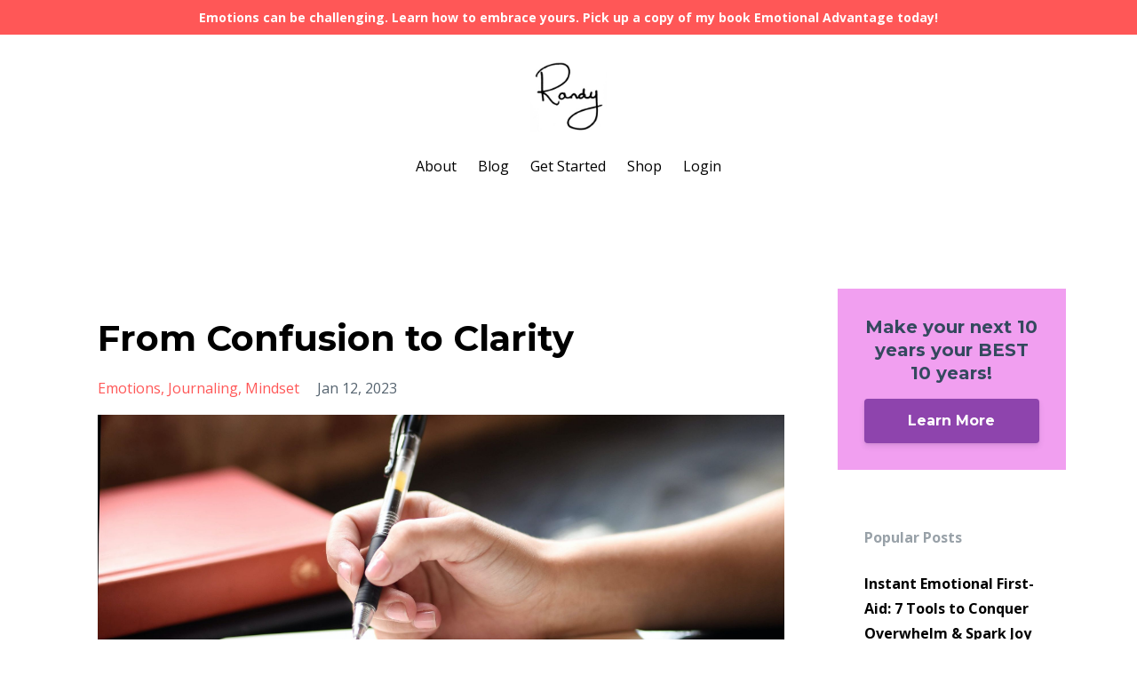

--- FILE ---
content_type: text/html; charset=utf-8
request_url: https://www.randytaran.com/blog?tag=emotions
body_size: 11067
content:
<!DOCTYPE html>
<html lang="en">
  <head>

    <!-- Title and description ================================================== -->
    
              <meta name="csrf-param" content="authenticity_token">
              <meta name="csrf-token" content="38BzD9daStEYMHZ0ej2fO4fV6MZomtkTZCQxcn0eU7ZoNRa0ketoXomEi9njMk0weLxs53Oefpe0jfwJAdIA4A==">
            
    <title>
      
        How to Deal with Overwhelm
      
    </title>
    <meta charset="utf-8" />
    <meta content="IE=edge,chrome=1" http-equiv="X-UA-Compatible">
    <meta name="viewport" content="width=device-width, initial-scale=1, maximum-scale=1, user-scalable=no">
    
      <meta name="description" content="The definition of Overwhelm: “feeling completely overcome in mind or emotion.” Maybe we have too much on our plate, maybe the to-do list is ridiculously long, maybe we’ve packed on too many “shoulds” in there. We stress about feeling stressed!" />
    

    <!-- Helpers ================================================== -->
    <meta property="og:type" content="website">
<meta property="og:url" content="https://www.randytaran.com/blog?tag=emotions">
<meta name="twitter:card" content="summary_large_image">

<meta property="og:title" content="How to Deal with Overwhelm">
<meta name="twitter:title" content="How to Deal with Overwhelm">


<meta property="og:description" content="The definition of Overwhelm: “feeling completely overcome in mind or emotion.” Maybe we have too much on our plate, maybe the to-do list is ridiculously long, maybe we’ve packed on too many “shoulds” in there. We stress about feeling stressed!">
<meta name="twitter:description" content="The definition of Overwhelm: “feeling completely overcome in mind or emotion.” Maybe we have too much on our plate, maybe the to-do list is ridiculously long, maybe we’ve packed on too many “shoulds” in there. We stress about feeling stressed!">


<meta property="og:image" content="https://kajabi-storefronts-production.kajabi-cdn.com/kajabi-storefronts-production/sites/42267/images/hmqNfTYbQQBEI0QCwRKU_anastasia-taioglou-214774-unsplash.jpg">
<meta name="twitter:image" content="https://kajabi-storefronts-production.kajabi-cdn.com/kajabi-storefronts-production/sites/42267/images/hmqNfTYbQQBEI0QCwRKU_anastasia-taioglou-214774-unsplash.jpg">


    <link href="https://kajabi-storefronts-production.kajabi-cdn.com/kajabi-storefronts-production/themes/725173/settings_images/TTMvEgGxQ7uTiruSPTVw_NQnDM8GvRuKAjN4drWIk_randy_signature.png?v=2" rel="shortcut icon" />
    <link rel="canonical" href="https://www.randytaran.com/blog?tag=emotions" />

    <!-- CSS ================================================== -->
    <link rel="stylesheet" href="https://maxcdn.bootstrapcdn.com/bootstrap/4.0.0-alpha.4/css/bootstrap.min.css" integrity="sha384-2hfp1SzUoho7/TsGGGDaFdsuuDL0LX2hnUp6VkX3CUQ2K4K+xjboZdsXyp4oUHZj" crossorigin="anonymous">
    <link rel="stylesheet" href="https://maxcdn.bootstrapcdn.com/font-awesome/4.5.0/css/font-awesome.min.css">
    
      <link href="//fonts.googleapis.com/css?family=Open+Sans:400,700,400italic,700italic|Montserrat:400,700,400italic,700italic" rel="stylesheet" type="text/css">
    
    <link rel="stylesheet" media="screen" href="https://kajabi-app-assets.kajabi-cdn.com/assets/core-0d125629e028a5a14579c81397830a1acd5cf5a9f3ec2d0de19efb9b0795fb03.css" />
    <link rel="stylesheet" media="screen" href="https://kajabi-storefronts-production.kajabi-cdn.com/kajabi-storefronts-production/themes/1531614/assets/styles.css?17477492547410939" />
    <link rel="stylesheet" media="screen" href="https://kajabi-storefronts-production.kajabi-cdn.com/kajabi-storefronts-production/themes/1531614/assets/overrides.css?17477492547410939" />

    <!-- Container Width ================================================== -->
    
    

    <!-- Optional Background Image ======================================== -->
    

    <!-- Full Bleed Or Container ================================================== -->
    

    <!-- Header hook ================================================== -->
    <link rel="alternate" type="application/rss+xml" title="How to Deal with Overwhelm" href="https://www.randytaran.com/blog.rss" /><script type="text/javascript">
  var Kajabi = Kajabi || {};
</script>
<script type="text/javascript">
  Kajabi.currentSiteUser = {
    "id" : "-1",
    "type" : "Guest",
    "contactId" : "",
  };
</script>
<script type="text/javascript">
  Kajabi.theme = {
    activeThemeName: "Premier Site",
    previewThemeId: null,
    editor: false
  };
</script>
<meta name="turbo-prefetch" content="false">
<script>
(function(i,s,o,g,r,a,m){i['GoogleAnalyticsObject']=r;i[r]=i[r]||function(){
(i[r].q=i[r].q||[]).push(arguments)
},i[r].l=1*new Date();a=s.createElement(o),
m=s.getElementsByTagName(o)[0];a.async=1;a.src=g;m.parentNode.insertBefore(a,m)
})(window,document,'script','//www.google-analytics.com/analytics.js','ga');
ga('create', 'UA-126205762-4', 'auto', {});
ga('send', 'pageview');
</script>
<style type="text/css">
  #editor-overlay {
    display: none;
    border-color: #2E91FC;
    position: absolute;
    background-color: rgba(46,145,252,0.05);
    border-style: dashed;
    border-width: 3px;
    border-radius: 3px;
    pointer-events: none;
    cursor: pointer;
    z-index: 10000000000;
  }
  .editor-overlay-button {
    color: white;
    background: #2E91FC;
    border-radius: 2px;
    font-size: 13px;
    margin-inline-start: -24px;
    margin-block-start: -12px;
    padding-block: 3px;
    padding-inline: 10px;
    text-transform:uppercase;
    font-weight:bold;
    letter-spacing:1.5px;

    left: 50%;
    top: 50%;
    position: absolute;
  }
</style>
<script src="https://kajabi-app-assets.kajabi-cdn.com/vite/assets/track_analytics-999259ad.js" crossorigin="anonymous" type="module"></script><link rel="modulepreload" href="https://kajabi-app-assets.kajabi-cdn.com/vite/assets/stimulus-576c66eb.js" as="script" crossorigin="anonymous">
<link rel="modulepreload" href="https://kajabi-app-assets.kajabi-cdn.com/vite/assets/track_product_analytics-9c66ca0a.js" as="script" crossorigin="anonymous">
<link rel="modulepreload" href="https://kajabi-app-assets.kajabi-cdn.com/vite/assets/stimulus-e54d982b.js" as="script" crossorigin="anonymous">
<link rel="modulepreload" href="https://kajabi-app-assets.kajabi-cdn.com/vite/assets/trackProductAnalytics-3d5f89d8.js" as="script" crossorigin="anonymous">      <script type="text/javascript">
        if (typeof (window.rudderanalytics) === "undefined") {
          !function(){"use strict";window.RudderSnippetVersion="3.0.3";var sdkBaseUrl="https://cdn.rudderlabs.com/v3"
          ;var sdkName="rsa.min.js";var asyncScript=true;window.rudderAnalyticsBuildType="legacy",window.rudderanalytics=[]
          ;var e=["setDefaultInstanceKey","load","ready","page","track","identify","alias","group","reset","setAnonymousId","startSession","endSession","consent"]
          ;for(var n=0;n<e.length;n++){var t=e[n];window.rudderanalytics[t]=function(e){return function(){
          window.rudderanalytics.push([e].concat(Array.prototype.slice.call(arguments)))}}(t)}try{
          new Function('return import("")'),window.rudderAnalyticsBuildType="modern"}catch(a){}
          if(window.rudderAnalyticsMount=function(){
          "undefined"==typeof globalThis&&(Object.defineProperty(Object.prototype,"__globalThis_magic__",{get:function get(){
          return this},configurable:true}),__globalThis_magic__.globalThis=__globalThis_magic__,
          delete Object.prototype.__globalThis_magic__);var e=document.createElement("script")
          ;e.src="".concat(sdkBaseUrl,"/").concat(window.rudderAnalyticsBuildType,"/").concat(sdkName),e.async=asyncScript,
          document.head?document.head.appendChild(e):document.body.appendChild(e)
          },"undefined"==typeof Promise||"undefined"==typeof globalThis){var d=document.createElement("script")
          ;d.src="https://polyfill-fastly.io/v3/polyfill.min.js?version=3.111.0&features=Symbol%2CPromise&callback=rudderAnalyticsMount",
          d.async=asyncScript,document.head?document.head.appendChild(d):document.body.appendChild(d)}else{
          window.rudderAnalyticsMount()}window.rudderanalytics.load("2apYBMHHHWpiGqicceKmzPebApa","https://kajabiaarnyhwq.dataplane.rudderstack.com",{})}();
        }
      </script>
      <script type="text/javascript">
        if (typeof (window.rudderanalytics) !== "undefined") {
          rudderanalytics.page({"account_id":"42735","site_id":"42267"});
        }
      </script>
      <script type="text/javascript">
        if (typeof (window.rudderanalytics) !== "undefined") {
          (function () {
            function AnalyticsClickHandler (event) {
              const targetEl = event.target.closest('a') || event.target.closest('button');
              if (targetEl) {
                rudderanalytics.track('Site Link Clicked', Object.assign(
                  {"account_id":"42735","site_id":"42267"},
                  {
                    link_text: targetEl.textContent.trim(),
                    link_href: targetEl.href,
                    tag_name: targetEl.tagName,
                  }
                ));
              }
            };
            document.addEventListener('click', AnalyticsClickHandler);
          })();
        }
      </script>
<script>
!function(f,b,e,v,n,t,s){if(f.fbq)return;n=f.fbq=function(){n.callMethod?
n.callMethod.apply(n,arguments):n.queue.push(arguments)};if(!f._fbq)f._fbq=n;
n.push=n;n.loaded=!0;n.version='2.0';n.agent='plkajabi';n.queue=[];t=b.createElement(e);t.async=!0;
t.src=v;s=b.getElementsByTagName(e)[0];s.parentNode.insertBefore(t,s)}(window,
                                                                      document,'script','https://connect.facebook.net/en_US/fbevents.js');

fbq('consent', 'revoke');
fbq('init', '884334042004801');
fbq('track', "PageView");</script>
<noscript><img height="1" width="1" style="display:none"
src="https://www.facebook.com/tr?id=884334042004801&ev=PageView&noscript=1"
/></noscript>
<meta name='site_locale' content='en'><style type="text/css">
  /* Font Awesome 4 */
  .fa.fa-twitter{
    font-family:sans-serif;
  }
  .fa.fa-twitter::before{
    content:"𝕏";
    font-size:1.2em;
  }

  /* Font Awesome 5 */
  .fab.fa-twitter{
    font-family:sans-serif;
  }
  .fab.fa-twitter::before{
    content:"𝕏";
    font-size:1.2em;
  }
</style>
<link rel="stylesheet" href="https://cdn.jsdelivr.net/npm/@kajabi-ui/styles@1.0.4/dist/kajabi_products/kajabi_products.css" />
<script type="module" src="https://cdn.jsdelivr.net/npm/@pine-ds/core@3.14.0/dist/pine-core/pine-core.esm.js"></script>
<script nomodule src="https://cdn.jsdelivr.net/npm/@pine-ds/core@3.14.0/dist/pine-core/index.esm.js"></script>

  </head>
  <body>
  <div id="fb-root"></div>
<script async defer crossorigin="anonymous" src="https://connect.facebook.net/en_GB/sdk.js#xfbml=1&version=v6.0&appId=218680148546632&autoLogAppEvents=1"></script>

    <div class="container container--main container--default">
      <div class="content-wrap">
        <div id="section-header" data-section-id="header"><!-- Header Variables -->























<!-- KJB Settings Variables -->





<style>
  .header {
    background: #fff;
  }
  
  .header .logo--text, .header--left .header-menu a {
    line-height: 80px;
  }
  .header .logo--image {
    height: 80px;
  }
  .header .logo img {
    max-height: 80px;
  }
  .announcement {
      background: #ff5757;
      color: #ffffff;
    }
  /*============================================================================
    #Header User Menu Styles
  ==============================================================================*/
  .header .user__dropdown {
    background: #fff;
    top: 110px;
  }
  .header--center .user__dropdown {
    top: 50px;
  }
  
  /*============================================================================
    #Header Responsive Styles
  ==============================================================================*/
  @media (max-width: 767px) {
    .header .logo--text {
      line-height: 80px;
    }
    .header .logo--image {
      max-height: 80px;
    }
    .header .logo img {
      max-height: 80px;
    }
    .header .header-ham {
      top: 40px;
    }
  }
</style>



  <!-- Announcement Variables -->






<!-- KJB Settings Variables -->


<style>
  .announcement {
    background: #ff5757;
    color: #ffffff;
  }
  a.announcement:hover {
    color: #ffffff;
  }
</style>


  
    <a href="https://www.amazon.com/gp/product/1250200059/ref=as_li_tl?ie=UTF8&camp=1789&creative=9325&creativeASIN=1250200059&linkCode=as2&tag=projecthappin-20&linkId=2ec9c320e18a337402b92ef238e213cb" class="announcement" kjb-settings-id="sections_header_settings_show_header_announcement" target="_blank">
      Emotions can be challenging.  Learn how to embrace yours.  Pick up a copy of my book Emotional Advantage today! 
    </a>
  


  <div class="header header--light header--center" kjb-settings-id="sections_header_settings_background_color">
    <div class="container">
      
        <a href="/" class="logo logo--image">
          <img src="https://kajabi-storefronts-production.kajabi-cdn.com/kajabi-storefronts-production/themes/725173/settings_images/NQnDM8GvRuKAjN4drWIk_randy_signature.png" kjb-settings-id="sections_header_settings_logo"/>
        </a>
      
      <div class="header-ham">
        <span></span>
        <span></span>
        <span></span>
      </div>
      <div kjb-settings-id="sections_header_settings_menu" class="header-menu">
        
          
            <a href="https://www.randytaran.com/about">About</a>
          
            <a href="https://www.randytaran.com/blog">Blog</a>
          
            <a href="https://www.randytaran.com/Best-10-Intro">Get Started</a>
          
            <a href="https://www.randytaran.com/store">Shop</a>
          
        
        
        <!-- User Dropdown Variables -->





<!-- KJB Settings Variables -->






  <span kjb-settings-id="sections_header_settings_language_login"><a href="/login">Login</a></span>


      </div>
    </div>
  </div>


</div>
        


        <div id="section-hero_blog" data-section-id="hero_blog">

</div>
<div id="" class="section section--global">
  <div class="container">
    <div class="row section__row">
      <div class="section__body col-lg-9">
        <div id="section-blog_listing_body" data-section-id="blog_listing_body">
  
    <div class="panel blog fluid-video">
  <div class="panel__body">
    <h2 class="blog__title"><a href="/blog/from-confusion-to-clarity">From Confusion to Clarity</a></h2>
    <div class="blog__info">
      
        <span class="blog__tags" kjb-settings-id="sections_blog_listing_body_settings_show_tags">
          
            
              <a href="https://www.randytaran.com/blog?tag=emotions">emotions</a>
            
              <a href="https://www.randytaran.com/blog?tag=journaling">journaling</a>
            
              <a href="https://www.randytaran.com/blog?tag=mindset">mindset</a>
            
          
        </span>
      
      
        <span class="blog__date" kjb-settings-id="sections_blog_listing_body_settings_show_date">Jan 12, 2023</span>
      
      
    </div>
    
    
  
    
      <a href="/blog/from-confusion-to-clarity"><img src="https://kajabi-storefronts-production.kajabi-cdn.com/kajabi-storefronts-production/file-uploads/blogs/12409/images/3d2800-a103-f2fb-203b-04035cf3e3b_hannah-olinger-8eSrC43qdro-unsplash.jpg" class="img-fluid"/></a>
    
  


    
    
    <div class="blog__conent"><p>What better way to start something new than to get the direction and the answers from ourselves? Whether it&apos;s a practice you&apos;ve tried or something new in your life, journaling has several aspects that make it so darn appealing:</p>
<ol>
<li>It helps get rid of emotional residue, by getting our thoughts on paper. Think of it clearing a traffic jam in the brain.</li>
<li>It’s also a way of connecting to our inner GPS in order to receive greater clarity on any given topic.</li>
<li>Journaling helps us create new habits that</li>...</ol></div>
    <a class="blog__more" href="/blog/from-confusion-to-clarity" kjb-settings-id="sections_blog_listing_body_settings_read_more">Continue Reading...</a>
  </div>
</div>

  
    <div class="panel blog fluid-video">
  <div class="panel__body">
    <h2 class="blog__title"><a href="/blog/how-to-deal-with-overwhelm-2">How to Deal with Overwhelm!</a></h2>
    <div class="blog__info">
      
        <span class="blog__tags" kjb-settings-id="sections_blog_listing_body_settings_show_tags">
          
            
              <a href="https://www.randytaran.com/blog?tag=anxiety">anxiety</a>
            
              <a href="https://www.randytaran.com/blog?tag=emotions">emotions</a>
            
              <a href="https://www.randytaran.com/blog?tag=overwehlm">overwehlm</a>
            
              <a href="https://www.randytaran.com/blog?tag=resilience">resilience</a>
            
              <a href="https://www.randytaran.com/blog?tag=stress">stress</a>
            
          
        </span>
      
      
        <span class="blog__date" kjb-settings-id="sections_blog_listing_body_settings_show_date">Jun 25, 2020</span>
      
      
    </div>
    
    
  
    
      <a href="/blog/how-to-deal-with-overwhelm-2"><img src="https://kajabi-storefronts-production.kajabi-cdn.com/kajabi-storefronts-production/blogs/12409/images/WTxsMBiT8GzVbNSE9vgv_silas-baisch-p-6S-filXzM-unsplash.jpg" class="img-fluid"/></a>
    
  


    
    
    <div class="blog__conent"><p>Overwhelm has been described as 20-foot wave crashing into you. We all have those moments when it all gets to be too much. Too much pressure, too much intensity of anger, sadness, fear, or worry can all provoke either an outburst, a state of paralysis, or even panic.  Waves are never static though, they come and go. What if you had more ways to surf the wave, and bring you back to yourself? Here are some reminders that you CAN take agency in your life. Let’s go!</p>
<p><iframe style='border: none; overflow: hidden;' src='https://www.facebook.com/plugins/video.php?href=https%3A%2F%2Fwww.facebook.com%2Fprojecthappiness%2Fvideos%2F1028137514256364%2F&amp;show_text=0&amp;width=560' width='560' height='315' frameborder='0' scrolling='no' allowfullscreen='allowfullscreen'></iframe></p>
<p> </p>
<p><strong>1. Be aware of what you are</strong>...</p></div>
    <a class="blog__more" href="/blog/how-to-deal-with-overwhelm-2" kjb-settings-id="sections_blog_listing_body_settings_read_more">Continue Reading...</a>
  </div>
</div>

  
    <div class="panel blog fluid-video">
  <div class="panel__body">
    <h2 class="blog__title"><a href="/blog/3-keys-to-emotional-resilience">3 Keys to Emotional Resilience</a></h2>
    <div class="blog__info">
      
        <span class="blog__tags" kjb-settings-id="sections_blog_listing_body_settings_show_tags">
          
            
              <a href="https://www.randytaran.com/blog?tag=emotions">emotions</a>
            
              <a href="https://www.randytaran.com/blog?tag=gratitude">gratitude</a>
            
              <a href="https://www.randytaran.com/blog?tag=mindfulness">mindfulness</a>
            
              <a href="https://www.randytaran.com/blog?tag=post-traumatic+growth">post-traumatic growth</a>
            
              <a href="https://www.randytaran.com/blog?tag=resilience">resilience</a>
            
              <a href="https://www.randytaran.com/blog?tag=stress">stress</a>
            
          
        </span>
      
      
        <span class="blog__date" kjb-settings-id="sections_blog_listing_body_settings_show_date">Apr 30, 2020</span>
      
      
    </div>
    
    
  <div class="video">
    <div class="video__wrapper">
      
<script>
  window._wq = window._wq || [];
  _wq.push({"ph03matt1k": JSON.parse('{\"playerColor\":\"#ff5757\",\"stillUrl\":\"https://kajabi-storefronts-production.kajabi-cdn.com/kajabi-storefronts-production/blogs/12409/images/XR20w0WeS1KZXF3aosbn_Screen_Shot_2020-04-30_at_12.05.52_PM.png\",\"resumable\":true,\"autoPlay\":false}')});
</script>

<script charset="ISO-8859-1" src="//fast.wistia.com/assets/external/E-v1.js" async></script>


<div class="kjb-video-responsive">
  <div id="wistia_ph03matt1k"
    class="wistia_embed wistia_async_ph03matt1k "
    data-track-progress=""
    data-tracked-percent="">&nbsp;</div>
</div>

    </div>
  </div>


    
    
    <div class="blog__conent"><p>Resilience can be seen two ways - like a tree that sways in the storm but doesn&apos;t break, OR it can be what in Japan is called <strong>Kintsugi</strong> - the idea of repairing a ceramic bowl with gold in the broken places - the quality of putting together the broken pieces, to create something new, stronger and even more beautiful. Broken but repaired. Not shattered but stronger.</p>
<p> </p>
<p>One thing that is a huge help is our perspective. There is a wonderful piece going around the internet, called WE ARE NOT IN THE S...</p></div>
    <a class="blog__more" href="/blog/3-keys-to-emotional-resilience" kjb-settings-id="sections_blog_listing_body_settings_read_more">Continue Reading...</a>
  </div>
</div>

  
    <div class="panel blog fluid-video">
  <div class="panel__body">
    <h2 class="blog__title"><a href="/blog/want-to-relieve-stress-fast-here-s-how-good-for-humans-of-all-ages">Want to relieve stress fast? Here’s how – good for humans of all ages!</a></h2>
    <div class="blog__info">
      
        <span class="blog__tags" kjb-settings-id="sections_blog_listing_body_settings_show_tags">
          
            
              <a href="https://www.randytaran.com/blog?tag=emotions">emotions</a>
            
              <a href="https://www.randytaran.com/blog?tag=happiness">happiness</a>
            
              <a href="https://www.randytaran.com/blog?tag=mindfulness">mindfulness</a>
            
              <a href="https://www.randytaran.com/blog?tag=peace">peace</a>
            
              <a href="https://www.randytaran.com/blog?tag=stress">stress</a>
            
          
        </span>
      
      
        <span class="blog__date" kjb-settings-id="sections_blog_listing_body_settings_show_date">Apr 16, 2020</span>
      
      
    </div>
    
    
  
    
      <a href="/blog/want-to-relieve-stress-fast-here-s-how-good-for-humans-of-all-ages"><img src="https://kajabi-storefronts-production.kajabi-cdn.com/kajabi-storefronts-production/blogs/12409/images/4sOOUbZiQo6XLewOyu1v_haley-phelps-S-llxYh3GzI-unsplash.jpg" class="img-fluid"/></a>
    
  


    
    
    <div class="blog__conent"><p>There is no doubt that we are living in challenging times. Working from home, juggling schedules, kids, homework, and all the emotions that come with this new uncharted territory. When you or your family need a quick reset, to bypass the mind and get to a calmer place quickly, here’s something you can do yourself or together.</p>
<p> </p>
<p><iframe style='border: none; overflow: hidden;' src='https://www.facebook.com/plugins/video.php?href=https%3A%2F%2Fwww.facebook.com%2Fprojecthappiness%2Fvideos%2F3059848257407233%2F&amp;show_text=0&amp;width=560' width='560' height='315' frameborder='0' scrolling='no' allowfullscreen='allowfullscreen'></iframe></p>
<p>First of all, take a seat, or this can even be done lying down. Imagine a color that represents to you peace and calm and serenity and joy. What is that color? See it...</p></div>
    <a class="blog__more" href="/blog/want-to-relieve-stress-fast-here-s-how-good-for-humans-of-all-ages" kjb-settings-id="sections_blog_listing_body_settings_read_more">Continue Reading...</a>
  </div>
</div>

  
    <div class="panel blog fluid-video">
  <div class="panel__body">
    <h2 class="blog__title"><a href="/blog/stressed-out-read-this">Stressed Out - You Need to Know This!</a></h2>
    <div class="blog__info">
      
        <span class="blog__tags" kjb-settings-id="sections_blog_listing_body_settings_show_tags">
          
            
              <a href="https://www.randytaran.com/blog?tag=anxiety">anxiety</a>
            
              <a href="https://www.randytaran.com/blog?tag=emotions">emotions</a>
            
              <a href="https://www.randytaran.com/blog?tag=fear">fear</a>
            
              <a href="https://www.randytaran.com/blog?tag=stress">stress</a>
            
              <a href="https://www.randytaran.com/blog?tag=worry">worry</a>
            
          
        </span>
      
      
        <span class="blog__date" kjb-settings-id="sections_blog_listing_body_settings_show_date">Jan 17, 2020</span>
      
      
    </div>
    
    
  
    
      <a href="/blog/stressed-out-read-this"><img src="https://kajabi-storefronts-production.kajabi-cdn.com/kajabi-storefronts-production/blogs/12409/images/LMowWG3OTbuyeXkIphiT_jeshoots-com--2vD8lIhdnw-unsplash.jpg" class="img-fluid"/></a>
    
  


    
    
    <div class="blog__conent"><p style='padding-left: 60px;'> </p>
<p style='padding-left: 60px;'><iframe style='border: none; overflow: hidden;' src='https://www.facebook.com/plugins/video.php?href=https%3A%2F%2Fwww.facebook.com%2FRandyTaran%2Fvideos%2F862333940868748%2F&amp;show_text=0&amp;width=560' width='560' height='315' frameborder='0' scrolling='no' allowfullscreen='allowfullscreen'></iframe></p>
<p>Fear, worry, anxiety - sometimes it feels like these are getting the upper hand. Though we often confuse these words and interchange one for the other, it’s important to make a distinction, because ...this simple awareness is actually a way through.</p>
<p> </p>
<p>Why? When you are aware, when you can discern what it is that is interrupting your natural flow,  &quot;Am I in fear - what&apos;s causing it?  Am I just worrying about a problem that can be taken care of? Has this escalated into anxiety, and what can...</p></div>
    <a class="blog__more" href="/blog/stressed-out-read-this" kjb-settings-id="sections_blog_listing_body_settings_read_more">Continue Reading...</a>
  </div>
</div>

  
    <div class="panel blog fluid-video">
  <div class="panel__body">
    <h2 class="blog__title"><a href="/blog/surprising-technique-to-release-stuck-energy">Surprising technique to release stuck energy </a></h2>
    <div class="blog__info">
      
        <span class="blog__tags" kjb-settings-id="sections_blog_listing_body_settings_show_tags">
          
            
              <a href="https://www.randytaran.com/blog?tag=balance">balance</a>
            
              <a href="https://www.randytaran.com/blog?tag=emotions">emotions</a>
            
              <a href="https://www.randytaran.com/blog?tag=integrative+medicine">integrative medicine</a>
            
              <a href="https://www.randytaran.com/blog?tag=jon+shin+jyutsu">jon shin jyutsu</a>
            
              <a href="https://www.randytaran.com/blog?tag=mind-body">mind-body</a>
            
              <a href="https://www.randytaran.com/blog?tag=stress">stress</a>
            
          
        </span>
      
      
        <span class="blog__date" kjb-settings-id="sections_blog_listing_body_settings_show_date">Jan 05, 2020</span>
      
      
    </div>
    
    
  
    
      <a href="/blog/surprising-technique-to-release-stuck-energy"><img src="https://kajabi-storefronts-production.kajabi-cdn.com/kajabi-storefronts-production/blogs/12409/images/VatMfkIgRlaxlTYd1QeB_Screen_Shot_2020-01-03_at_1.34.50_PM.png" class="img-fluid"/></a>
    
  


    
    
    <div class="blog__conent"><p class='p1' style='padding-left: 30px; text-align: left;'>Have you ever felt your energy running low, and you knew something was off but could not quite pinpoint what was going on? Often our emotions are out of balance, which can be a drain to the whole system<strong>.<span class='Apple-converted-space'>  </span></strong></p>
<p class='p1' style='padding-left: 30px;'> </p>
<p class='p1' style='padding-left: 30px;'><strong>Jin Shin Jyutsu,</strong> is an ancient technique, which originated in Japan, was rediscovered in the past century and is now being used in integrative medicine (<a href='https://medschool.ucsd.edu/som/fmph/research/cim/clinicalcare/Pages/jinshinjyutsu.aspx'>UCSD Center for Integrative Medicine</a>) for a wide variety of conditions. <strong>This simple but powerful technique can be used anywhere anytime t</strong>...</p></div>
    <a class="blog__more" href="/blog/surprising-technique-to-release-stuck-energy" kjb-settings-id="sections_blog_listing_body_settings_read_more">Continue Reading...</a>
  </div>
</div>

  
    <div class="panel blog fluid-video">
  <div class="panel__body">
    <h2 class="blog__title"><a href="/blog/angry-watch-this-before-doing-something-you-regret">Angry? Watch this before doing something you regret! </a></h2>
    <div class="blog__info">
      
        <span class="blog__tags" kjb-settings-id="sections_blog_listing_body_settings_show_tags">
          
            
              <a href="https://www.randytaran.com/blog?tag=anger">anger</a>
            
              <a href="https://www.randytaran.com/blog?tag=emotional+advantage">emotional advantage</a>
            
              <a href="https://www.randytaran.com/blog?tag=emotions">emotions</a>
            
          
        </span>
      
      
        <span class="blog__date" kjb-settings-id="sections_blog_listing_body_settings_show_date">May 24, 2019</span>
      
      
    </div>
    
    
  
    
      <a href="/blog/angry-watch-this-before-doing-something-you-regret"><img src="https://kajabi-storefronts-production.kajabi-cdn.com/kajabi-storefronts-production/blogs/12409/images/beRUfGdAS5CUFAbZhGa1_martin-adams-Ws06aGvzlek-unsplash.jpg" class="img-fluid"/></a>
    
  


    
    
    <div class="blog__conent"><p><iframe src='https://www.youtube.com/embed/Nq3tdnifO5g' width='560' height='315' frameborder='0' allowfullscreen='allowfullscreen'></iframe></p>
<p> </p>
<p><strong>Let’s understand what anger is...</strong></p>
<p>Anger is part of our emotional vocabulary.  Maybe you’ve felt anger towards yourself, a family member, colleague, partner, the dog, traffic, the state of the world (who hasn&apos;t....).  There are many degrees of anger ranging from frustration to white hot rage.<br/><br/>Anger is a signal that something is not right - maybe a boundary has been violated, maybe you feel you are being prevented from getting something you really want; perhaps you have been hurt so much that...</p></div>
    <a class="blog__more" href="/blog/angry-watch-this-before-doing-something-you-regret" kjb-settings-id="sections_blog_listing_body_settings_read_more">Continue Reading...</a>
  </div>
</div>

  
  


</div>
      </div>
      <div id="section-blog_sidebar" data-section-id="blog_sidebar">
  <div class="section__sidebar col-lg-3">
    
      
          <!-- Block Variables -->







<!-- KJB Settings Variables -->



<style>
  .panel--1565711052987 {
    background: #f19ff0;
    color: ;
  }
</style>

<div class="panel panel--light panel--1565711052987" kjb-settings-id="sections_blog_sidebar_blocks_1565711052987_settings_background_color">
  <div class="panel__body">
    <div class="panel__block" kjb-settings-id="sections_blog_sidebar_blocks_1565711052987_settings_content">
      <h5 style="text-align: center;"><span style="color: #34495e;">Make your next 10 years your BEST 10 years!</span></h5>
    </div>
    












<style>
  /*============================================================================
    #Individual CTA Style
  ==============================================================================*/
  .btn--solid.btn--1565711052987 {
    background: #8e44ad !important;
    border-color: #8e44ad !important;
    color: #ffffff !important;
  }
  .btn--solid.btn--1565711052987:hover {
    color: #ffffff !important;
  }
  .btn--outline.btn--1565711052987 {
    border-color: #8e44ad !important;
    color: #8e44ad !important;
  }
  .btn--outline.btn--1565711052987:hover {
    color: #8e44ad !important;
  }
</style>
<a href="/resource_redirect/landing_pages/1754096" class="btn btn-cta btn--block btn--solid btn--med btn--1565711052987" data-num-seconds="" id="" kjb-settings-id="sections_blog_sidebar_blocks_1565711052987_settings_btn_action" target="_blank">Learn More</a>

  </div>
</div>

        
    
      
          <!-- Block Variables -->




<!-- KJB Settings Variables -->




<div class="panel" kjb-settings-id="sections_blog_sidebar_blocks_1578005302418_settings_heading">
  <div class="panel__body">
    <p class="panel__heading panel__heading--light" kjb-settings-id="sections_blog_sidebar_blocks_1578005302418_settings_heading">Popular Posts</p>
    
      <div class="recent-post">
        <a href="/blog/instant-emotional-first-aid-7-tools-to-conquer-overwhelm-spark-joy" class="recent-post__title">Instant Emotional First-Aid: 7 Tools to Conquer Overwhelm & Spark Joy</a>
        
          <div class="recent-post__tags" kjb-settings-id="sections_blog_sidebar_blocks_1578005302418_settings_show_tags">
            
              <a href="https://www.randytaran.com/blog?tag=emotional+first+aid">emotional first aid</a>
            
              <a href="https://www.randytaran.com/blog?tag=joy">joy</a>
            
              <a href="https://www.randytaran.com/blog?tag=resilience">resilience</a>
            
          </div>
        
        
          <span class="recent-post__date" kjb-settings-id="sections_blog_sidebar_blocks_1578005302418_settings_show_date">Aug 07, 2025</span>
        
      </div>
    
      <div class="recent-post">
        <a href="/blog/from-numb-to-alive-unlock-joy-with-the-five-v-s" class="recent-post__title">From Numb to Alive: Unlock Joy with the Five V’s</a>
        
          <div class="recent-post__tags" kjb-settings-id="sections_blog_sidebar_blocks_1578005302418_settings_show_tags">
            
              <a href="https://www.randytaran.com/blog?tag=agency">agency</a>
            
              <a href="https://www.randytaran.com/blog?tag=awarness">awarness</a>
            
              <a href="https://www.randytaran.com/blog?tag=joy">joy</a>
            
          </div>
        
        
          <span class="recent-post__date" kjb-settings-id="sections_blog_sidebar_blocks_1578005302418_settings_show_date">Jul 24, 2025</span>
        
      </div>
    
      <div class="recent-post">
        <a href="/blog/from-grief-to-growth-a-midlife-woman-s-guide-to-transforming-rage" class="recent-post__title">From Grief to Growth: A Midlife Woman’s Guide to Transforming Rage</a>
        
          <div class="recent-post__tags" kjb-settings-id="sections_blog_sidebar_blocks_1578005302418_settings_show_tags">
            
              <a href="https://www.randytaran.com/blog?tag=grief">grief</a>
            
              <a href="https://www.randytaran.com/blog?tag=rage">rage</a>
            
              <a href="https://www.randytaran.com/blog?tag=renewal">renewal</a>
            
          </div>
        
        
          <span class="recent-post__date" kjb-settings-id="sections_blog_sidebar_blocks_1578005302418_settings_show_date">Jun 30, 2025</span>
        
      </div>
    
  </div>
</div>

        
    
      
          <!-- Block Variables -->



<!-- KJB Settings Variables -->



<div class="panel" kjb-settings-id="sections_blog_sidebar_blocks_1578005183307_settings_heading">
  <div class="panel__body">
    <p class="panel__heading panel__heading--light" kjb-settings-id="sections_blog_sidebar_blocks_1578005183307_settings_heading">Categories</p>
    <a href="/blog" kjb-settings-id="sections_blog_sidebar_blocks_1578005183307_settings_all_tags">All Categories</a>
    
      
        <p><a href="https://www.randytaran.com/blog?tag=%23goals" class="capitalize">#goals</a></p>
      
    
      
        <p><a href="https://www.randytaran.com/blog?tag=20-20-20" class="capitalize">20-20-20</a></p>
      
    
      
        <p><a href="https://www.randytaran.com/blog?tag=2020" class="capitalize">2020</a></p>
      
    
      
        <p><a href="https://www.randytaran.com/blog?tag=aaron+gendle" class="capitalize">aaron gendle</a></p>
      
    
      
        <p><a href="https://www.randytaran.com/blog?tag=acceptance" class="capitalize">acceptance</a></p>
      
    
      
        <p><a href="https://www.randytaran.com/blog?tag=agency" class="capitalize">agency</a></p>
      
    
      
        <p><a href="https://www.randytaran.com/blog?tag=alignment" class="capitalize">alignment</a></p>
      
    
      
        <p><a href="https://www.randytaran.com/blog?tag=aliveness" class="capitalize">aliveness</a></p>
      
    
      
        <p><a href="https://www.randytaran.com/blog?tag=anger" class="capitalize">anger</a></p>
      
    
      
        <p><a href="https://www.randytaran.com/blog?tag=anxiety" class="capitalize">anxiety</a></p>
      
    
      
        <p><a href="https://www.randytaran.com/blog?tag=attachment+styles" class="capitalize">attachment styles</a></p>
      
    
      
        <p><a href="https://www.randytaran.com/blog?tag=authenticity" class="capitalize">authenticity</a></p>
      
    
      
        <p><a href="https://www.randytaran.com/blog?tag=author" class="capitalize">author</a></p>
      
    
      
        <p><a href="https://www.randytaran.com/blog?tag=awakening" class="capitalize">awakening</a></p>
      
    
      
        <p><a href="https://www.randytaran.com/blog?tag=awareness" class="capitalize">awareness</a></p>
      
    
      
        <p><a href="https://www.randytaran.com/blog?tag=awarness" class="capitalize">awarness</a></p>
      
    
      
        <p><a href="https://www.randytaran.com/blog?tag=awe" class="capitalize">awe</a></p>
      
    
      
        <p><a href="https://www.randytaran.com/blog?tag=balance" class="capitalize">balance</a></p>
      
    
      
        <p><a href="https://www.randytaran.com/blog?tag=beauty" class="capitalize">beauty</a></p>
      
    
      
        <p><a href="https://www.randytaran.com/blog?tag=belief" class="capitalize">belief</a></p>
      
    
      
        <p><a href="https://www.randytaran.com/blog?tag=best+foods" class="capitalize">best foods</a></p>
      
    
      
        <p><a href="https://www.randytaran.com/blog?tag=best+years" class="capitalize">best years</a></p>
      
    
      
        <p><a href="https://www.randytaran.com/blog?tag=book" class="capitalize">book</a></p>
      
    
      
        <p><a href="https://www.randytaran.com/blog?tag=boost+your+mood" class="capitalize">boost your mood</a></p>
      
    
      
        <p><a href="https://www.randytaran.com/blog?tag=bouncing+back" class="capitalize">bouncing back</a></p>
      
    
      
        <p><a href="https://www.randytaran.com/blog?tag=boundaries" class="capitalize">boundaries</a></p>
      
    
      
        <p><a href="https://www.randytaran.com/blog?tag=brain" class="capitalize">brain</a></p>
      
    
      
        <p><a href="https://www.randytaran.com/blog?tag=bratitude" class="capitalize">bratitude</a></p>
      
    
      
        <p><a href="https://www.randytaran.com/blog?tag=burnout" class="capitalize">burnout</a></p>
      
    
      
        <p><a href="https://www.randytaran.com/blog?tag=calm" class="capitalize">calm</a></p>
      
    
  </div>
</div>

        
    
      
          <!-- Block Variables -->







<!-- KJB Settings Variables -->



<style>
  .panel--1578005538262 {
    background: #e1e1e1;
    color: ;
  }
</style>

<div class="panel panel--light panel--1578005538262" kjb-settings-id="sections_blog_sidebar_blocks_1578005538262_settings_background_color">
  <div class="panel__body">
    <div class="panel__block" kjb-settings-id="sections_blog_sidebar_blocks_1578005538262_settings_content">
      <h5>Stay connected with news and updates!</h5>
    </div>
    












<style>
  /*============================================================================
    #Individual CTA Style
  ==============================================================================*/
  .btn--solid.btn--1578005538262 {
    background: #ff5757 !important;
    border-color: #ff5757 !important;
    color: #fff !important;
  }
  .btn--solid.btn--1578005538262:hover {
    color: #fff !important;
  }
  .btn--outline.btn--1578005538262 {
    border-color: #ff5757 !important;
    color: #ff5757 !important;
  }
  .btn--outline.btn--1578005538262:hover {
    color: #ff5757 !important;
  }
</style>
<a href="#two-step" class="btn btn-cta btn--block btn--solid btn--med btn--1578005538262" data-num-seconds="" id="" kjb-settings-id="sections_blog_sidebar_blocks_1578005538262_settings_btn_action" target="">Subscribe</a>

  </div>
</div>

        
    
  </div>



</div>
    </div>
  </div>
</div>
        <div id="section-footer" data-section-id="footer">


<style>
  .footer {
    background: #272d34;
  }
  
</style>

  <footer class="footer footer--dark footer--left" kjb-settings-id="sections_footer_settings_background_color">
    <div class="container">
      <div class="footer__text-container">
        
        
          <span kjb-settings-id="sections_footer_settings_copyright" class="footer__copyright">&copy; 2026 Randy Taran</span>
        
        
        
          <div kjb-settings-id="sections_footer_settings_menu" class="footer__menu">
            
              <a class="footer__menu-item" href="https://www.randytaran.com/pages/terms">Terms</a>
            
              <a class="footer__menu-item" href="https://www.randytaran.com/pages/privacy-policy">Privacy</a>
            
          </div>
        
      </div>
      <!-- Section Variables -->

























<!-- KJB Settings Variables -->

















<style>
  .footer .social-icons__icon,
  .footer .social-icons__icon:hover {
    color: #ffffff;
  }
  .footer .social-icons--round .social-icons__icon ,
  .footer .social-icons--square .social-icons__icon {
    background-color: #ff5757;
  }
</style>


  <div class="social-icons social-icons--round social-icons--center">
    <div class="social-icons__row">
      
        <a class="social-icons__icon fa fa-facebook" href="https://www.facebook.com/randytaran" kjb-settings-id="sections_footer_settings_social_icon_link_facebook" target=""></a>
      
      
        <a class="social-icons__icon fa fa-twitter" href="https://www.twitter.com/randytaran" kjb-settings-id="sections_footer_settings_social_icon_link_twitter" target=""></a>
      
      
        <a class="social-icons__icon fa fa-instagram" href="https://www.instagram.com/randytaran" kjb-settings-id="sections_footer_settings_social_icon_link_instagram" target=""></a>
      
      
      
      
      
      
      
      
      
      
      
      
      
      
    </div>
  </div>


    </div>
  </footer>


</div>
      </div>
    </div>
    
      <div id="section-pop_exit" data-section-id="pop_exit">

  



  


</div>
    
    <div id="section-pop_two_step" data-section-id="pop_two_step">






  


<style>
  #two-step {
    display: none;
    /*============================================================================
      #Background Color Override
    ==============================================================================*/
    
      /*============================================================================
        #Text Color Override
      ==============================================================================*/
      color: ;
    
  }
</style>

<div id="two-step" class="pop pop--light">
  <div class="pop__content">
    <div class="pop__inner">
      <div class="pop__body" style="background: #f7e5e4;">
        <a class="pop__close">
          Close
        </a>
        
        <div class="pop__body--inner">
          
            <div class="block--1492725498873">
              
                  




<style>
  .block--1492725498873 .progress-wrapper .progress-bar {
    width: 50%;
    background-color: #ff5757;
  }
  .block--1492725498873 .progress-wrapper .progress {
    background-color: #f9f9f9;
  }
</style>

<div class="progress-wrapper" kjb-settings-id="sections_pop_two_step_blocks_1492725498873_settings_show_progress">
  <p class="progress-percent" kjb-settings-id="sections_pop_two_step_blocks_1492725498873_settings_progress_text">50% Complete</p>
  <div class="progress">
    <div class="progress-bar progress-bar-striped" kjb-settings-id="sections_pop_two_step_blocks_1492725498873_settings_progress_percent"></div>
  </div>
</div>

                
            </div>
          
            <div class="block--1577804309398">
              
                  <div kjb-settings-id="sections_pop_two_step_blocks_1577804309398_settings_text">
  <h1 style="text-align: center;"><span>Comfortable in Our Own Skin Challenge</span></h1>
<p style="text-align: center;">Elevate your confidence and peace, as we realign with our core Self &amp; inner strengths. Time to claim a definition of beauty/vibrancy that’s on our own terms.</p>
</div>

              
            </div>
          
          
  <form data-parsley-validate="true" data-kjb-disable-on-submit="true" action="https://www.randytaran.com/forms/2148392909/form_submissions" accept-charset="UTF-8" method="post"><input name="utf8" type="hidden" value="&#x2713;" autocomplete="off" /><input type="hidden" name="authenticity_token" value="CDAkdVdH+lHFlxXQBAPEWEw7Lq+hJf8HPp7Y4+HKkK8urZGfD/1sTqkLjrapkElSH43rdpKTDaLzj+fvUDDbSA==" autocomplete="off" /><input type="text" name="website_url" autofill="off" placeholder="Skip this field" style="display: none;" /><input type="hidden" name="kjb_fk_checksum" autofill="off" value="0fc91df62fc9c8527ad171863a5191cc" />
    
    
    
    
    
    
    
    

    <style>
      /*============================================================================
        #Individual CTA Style
      ==============================================================================*/
      .btn--sections_pop_two_step_settings_btn_text.btn--solid {
        background: #ff5757;
        border-color: #ff5757;
        color: #fff;
      }
      .btn--sections_pop_two_step_settings_btn_text.btn--outline {
        border-color: #ff5757;
        color: #ff5757;
      }
    </style>
    <div class="pop__form" kjb-settings-id="sections_pop_two_step_settings_form">
      <input type="hidden" name="thank_you_url" value="/resource_redirect/landing_pages/656740">
      <div class="row optin optin--stacked">
        
          <div class="col-sm-12">
            <div class="text-field form-group"><input type="text" name="form_submission[name]" id="form_submission_name" value="" required="required" class="form-control" placeholder="Name" /></div>
          </div>
        
          <div class="col-sm-12">
            <div class="email-field form-group"><input required="required" class="form-control" placeholder="Email" type="email" name="form_submission[email]" id="form_submission_email" /></div>
          </div>
        
        <div class="col-sm-12">
          <button class="btn btn--sections_pop_two_step_settings_btn_text btn--block btn--solid btn-form" id="form-button" type="submit" kjb-settings-id="sections_pop_two_step_settings_btn_text">I'm In :)</button>
        </div>
      </div>
    </div>
  </form>


        </div>
      </div>
    </div>
  </div>
</div>

</div>

    <!-- Javascripts ================================================== -->
    <script src="https://kajabi-app-assets.kajabi-cdn.com/assets/core-138bf53a645eb18eb9315f716f4cda794ffcfe0d65f16ae1ff7b927f8b23e24f.js"></script>
    <script charset='ISO-8859-1' src='https://fast.wistia.com/assets/external/E-v1.js'></script>
    <script charset='ISO-8859-1' src='https://fast.wistia.com/labs/crop-fill/plugin.js'></script>
    <script src="https://cdnjs.cloudflare.com/ajax/libs/ouibounce/0.0.12/ouibounce.min.js"></script>
    <script src="https://cdnjs.cloudflare.com/ajax/libs/slick-carousel/1.6.0/slick.min.js"></script>
    <script src="https://kajabi-storefronts-production.kajabi-cdn.com/kajabi-storefronts-production/themes/1531614/assets/scripts.js?17477492547410939"></script>
    <script src="https://cdnjs.cloudflare.com/ajax/libs/tether/1.3.8/js/tether.min.js"></script><!-- Tether for Bootstrap -->
    <script src="https://maxcdn.bootstrapcdn.com/bootstrap/4.0.0-alpha.4/js/bootstrap.min.js" integrity="sha384-VjEeINv9OSwtWFLAtmc4JCtEJXXBub00gtSnszmspDLCtC0I4z4nqz7rEFbIZLLU" crossorigin="anonymous"></script>
    
      <script id="dsq-count-scr" src="//.disqus.com/count.js" async=""></script>
    
  </body>
</html>

--- FILE ---
content_type: text/plain
request_url: https://www.google-analytics.com/j/collect?v=1&_v=j102&a=1295454805&t=pageview&_s=1&dl=https%3A%2F%2Fwww.randytaran.com%2Fblog%3Ftag%3Demotions&ul=en-us%40posix&dt=How%20to%20Deal%20with%20Overwhelm&sr=1280x720&vp=1280x720&_u=IEBAAEABAAAAACAAI~&jid=58132803&gjid=425808046&cid=222558912.1769035814&tid=UA-126205762-4&_gid=1802791307.1769035814&_r=1&_slc=1&z=101024999
body_size: -451
content:
2,cG-MRMXL550TB